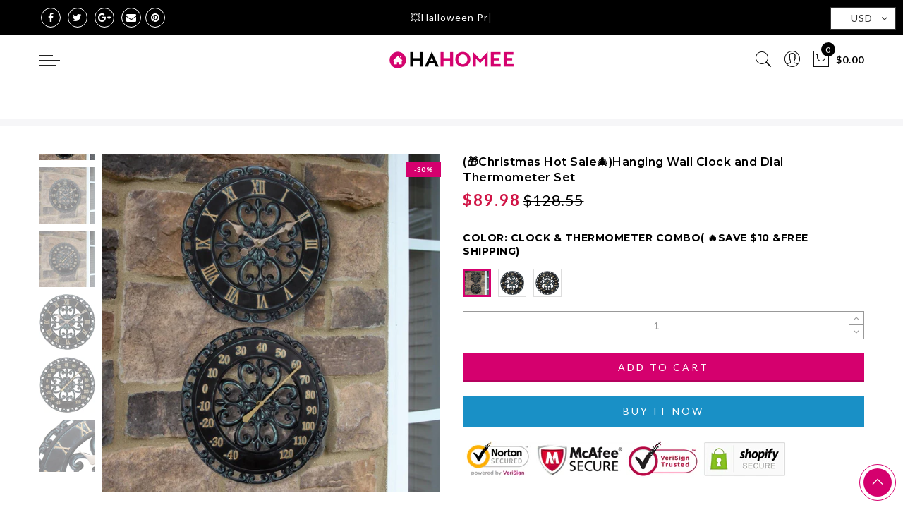

--- FILE ---
content_type: text/css
request_url: https://hahomee.com/cdn/shop/t/2/assets/custom.css?v=127956547883548549601597139031
body_size: -718
content:
h3.product-title{text-transform:uppercase}
/*# sourceMappingURL=/cdn/shop/t/2/assets/custom.css.map?v=127956547883548549601597139031 */
